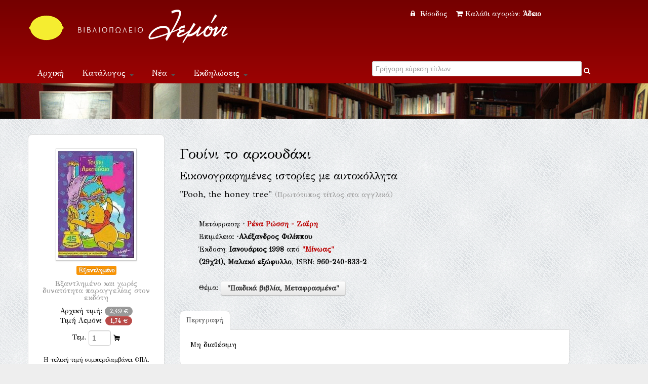

--- FILE ---
content_type: text/css
request_url: https://www.lemoni.gr/bookshop/scripts/typeahead/styles.css
body_size: 1527
content:
/* CSS Document */

.tt-dropdown-menu,
.gist {
  text-align: left;
}

 /*
.livesearch {
  position: relative;
  *z-index: 1;
  margin: 0px 0;
}
*/
.typeahead,
.tt-query,
.tt-hint {
 /* width: 396px;*/
 height: 30px;
   padding: 8px 12px;
  font-size: 14px;
  line-height: 30px;
  border: 2px solid #ccc;
  -webkit-border-radius: 8px;
     -moz-border-radius: 8px;
          border-radius: 8px;
  outline: none;
}

.typeahead {
  background-color: #fff;
}

.typeahead:focus {
  border: 2px solid #0097cf;
}

.tt-query {
  -webkit-box-shadow: inset 0 1px 1px rgba(0, 0, 0, 0.075);
     -moz-box-shadow: inset 0 1px 1px rgba(0, 0, 0, 0.075);
          box-shadow: inset 0 1px 1px rgba(0, 0, 0, 0.075);
}



.tt-hint {
  color: #999
}

.tt-dropdown-menu {
 width: 286px;
  margin-top: 10px;
  padding: 8px 0;
  background-color: #fff;
  border: 1px solid #ccc;
  border: 1px solid rgba(0, 0, 0, 0.2);
  -webkit-border-radius: 8px;
     -moz-border-radius: 8px;
          border-radius: 8px;
  -webkit-box-shadow: 0 5px 10px rgba(0,0,0,.2);
     -moz-box-shadow: 0 5px 10px rgba(0,0,0,.2);
          box-shadow: 0 5px 10px rgba(0,0,0,.2);
}

.tt-suggestion {
  padding: 3px 10px;
  font-size: 14px;
  line-height: 18px;
}

.tt-suggestion.tt-cursor{
 
   background-color: #DEDEDE;
/*  color: #fff; background-color: #0097cf;*/

}

.tt-suggestion p {
  margin: 0;
}

.gist {
  font-size: 12px;
}

/* example specific styles */
/* ----------------------- */

 .tt-suggestion {
  padding: 8px 20px;
}

.tt-suggestion + .tt-suggestion {
  border-top: 1px solid #ccc;
}

 .repo-language {
  float: right;
  font-style: italic;
  font-size: 11px;
}

 .repo-name {
  font-weight: bold; font-size: 12px;
}

 .repo-description {
  font-size: 11px;
}


.typeahead_wrapper { display: block; height: 30px; }
.typeahead_photo { float: left; max-width: 30px; max-height: 30px; margin-right: 5px; }
.typeahead_labels { float: left; height: 30px; }
.typeahead_primary { font-weight: bold; }
.typeahead_secondary { font-size: .8em; margin-top: -5px; }



.CustomTemplate a {
	display:block;
}


.CustomTemplate .tt-hint {
  color: #999
}

.CustomTemplate .tt-dropdown-menu {
 width: 286px;
  margin-top: 5px;
  padding: 4px 0;
  background-color: #fff;
  border: 1px solid #ccc;
  border: 1px solid rgba(0, 0, 0, 0.2);
  -webkit-border-radius: 8px;
     -moz-border-radius: 8px;
          border-radius: 8px;
  -webkit-box-shadow: 0 5px 10px rgba(0,0,0,.2);
     -moz-box-shadow: 0 5px 10px rgba(0,0,0,.2);
          box-shadow: 0 5px 10px rgba(0,0,0,.2);
}

.CustomTemplate .tt-suggestion {
  padding: 5px 15px;
  font-size: 14px;
  line-height: 18px;

}
.CustomTemplate .tt-suggestion a{
	 color:#666;
	 line-height:1.3;
}

.CustomTemplate .tt-suggestion a:hover{
	 color:#000;
	 text-decoration:none;
}

.CustomTemplate .tt-suggestion.tt-cursor{
 
   background-color: #DEDEDE;
   cursor: pointer;
}


.CustomTemplate .tt-suggestion {
  padding: 8px 20px;
}


.CustomTemplate .tt-suggestion + .tt-suggestion {
  border-top: 0px solid #ccc;
}

.CustomTemplate .repo-tag {
  float: right;
  font-style: italic;
}


 
.CustomTemplate .repo-name {
  font-weight: bold;
}
 
.CustomTemplate .repo-description {
  font-size: 14px;
}




.LiveSearch a {
	display:block;
}


.LiveSearch .tt-hint {
  color: #999
}

.LiveSearch .tt-dropdown-menu {
 width: 286px;
  margin-top: 5px;
  padding: 4px 0;
  background-color: #fff;
  border: 1px solid #ccc;
  border: 1px solid rgba(0, 0, 0, 0.2);
  -webkit-border-radius: 8px;
     -moz-border-radius: 8px;
          border-radius: 8px;
  -webkit-box-shadow: 0 5px 10px rgba(0,0,0,.2);
     -moz-box-shadow: 0 5px 10px rgba(0,0,0,.2);
          box-shadow: 0 5px 10px rgba(0,0,0,.2);
}

.LiveSearch .tt-suggestion {
  padding: 5px 15px;
  font-size: 14px;
  line-height: 18px;

}
.LiveSearch .tt-suggestion a{
	 color:#666;
	 line-height:1.3;
}

.LiveSearch .tt-suggestion a:hover{
	 color:#000;
	 text-decoration:none;
}

.LiveSearch .tt-suggestion.tt-cursor{
 
   background-color: #DEDEDE;
   cursor: pointer;
}


.LiveSearch .tt-suggestion {
  padding: 8px 20px;
}


.LiveSearch .tt-suggestion + .tt-suggestion {
  border-top: 0px solid #ccc;
}

.LiveSearch .repo-tag {
  float: right;
  font-style: italic;
}


 
.LiveSearch .repo-name {
  font-weight: bold;
}
 
.LiveSearch .repo-description {
  font-size: 12px;
}


/* LiveSearch */

.LiveSearch a {
	display:block; 	
}

.LiveSearch .tt-hint {
  color: #999;
  background-color: #FFF;
   width:400px; 

}

.LiveSearch .tt-dropdown-menu {
 width: 100%;
  margin-top: 5px;
  padding: 4px 0;
  background-color: #fff;
  border: 1px solid #ccc;
  border: 1px solid rgba(0, 0, 0, 0.2);
  -webkit-border-radius: 8px;
     -moz-border-radius: 8px;
          border-radius: 8px;
  -webkit-box-shadow: 0 5px 10px rgba(0,0,0,.2);
     -moz-box-shadow: 0 5px 10px rgba(0,0,0,.2);
          box-shadow: 0 5px 10px rgba(0,0,0,.2);

}



.LiveSearch .tt-suggestion {
  padding: 5px 15px;
  font-size: 14px;
  line-height: 18px;
  background-color: #FFF;

}
.LiveSearch .tt-suggestion a{
	 color:#666;
	 line-height:1.3;
}

.LiveSearch .tt-suggestion a:hover{
	 color:#000;
	 text-decoration:none;
}

.LiveSearch .tt-suggestion.tt-cursor{
 
   background-color: #DEDEDE;
   cursor: pointer;
}


.LiveSearch .tt-suggestion {
  padding: 8px 20px;
}


.LiveSearch .tt-suggestion + .tt-suggestion {
  border-top: 0px solid #ccc; 		   
}

.LiveSearch .repo-tag {
  float: right;
  font-style: italic;
}


 
.LiveSearch .repo-name {
  font-weight: bold;
}
 
.LiveSearch .repo-description {
  font-size: 14px;
}

.LiveSearch .twitter-typeahead{

}

.LiveSearch .tt-input{
  width:400px; 
 
}